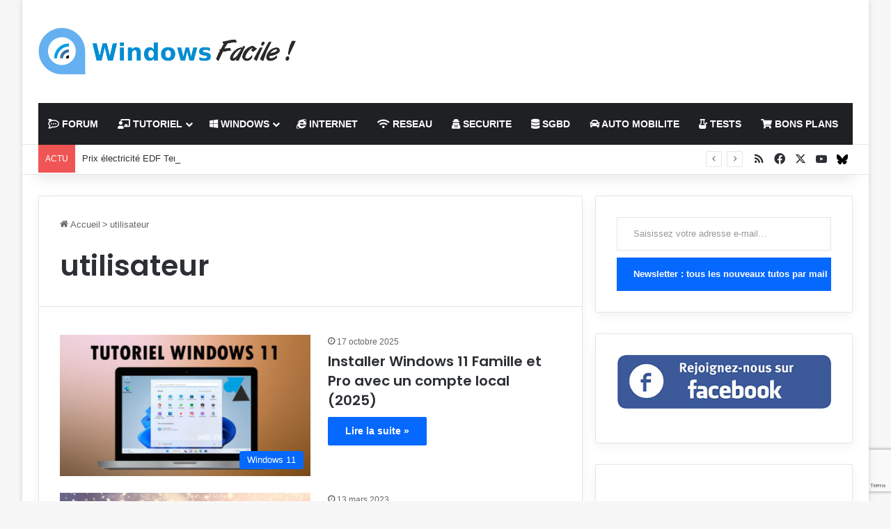

--- FILE ---
content_type: text/html; charset=utf-8
request_url: https://www.google.com/recaptcha/api2/anchor?ar=1&k=6LfcuoAUAAAAAL-6N0b9wzL7SGc3FrCFGkcGXQqY&co=aHR0cHM6Ly93aW5kb3dzOGZhY2lsZS5mcjo0NDM.&hl=en&v=PoyoqOPhxBO7pBk68S4YbpHZ&size=invisible&anchor-ms=20000&execute-ms=30000&cb=4ipshry42q6a
body_size: 48549
content:
<!DOCTYPE HTML><html dir="ltr" lang="en"><head><meta http-equiv="Content-Type" content="text/html; charset=UTF-8">
<meta http-equiv="X-UA-Compatible" content="IE=edge">
<title>reCAPTCHA</title>
<style type="text/css">
/* cyrillic-ext */
@font-face {
  font-family: 'Roboto';
  font-style: normal;
  font-weight: 400;
  font-stretch: 100%;
  src: url(//fonts.gstatic.com/s/roboto/v48/KFO7CnqEu92Fr1ME7kSn66aGLdTylUAMa3GUBHMdazTgWw.woff2) format('woff2');
  unicode-range: U+0460-052F, U+1C80-1C8A, U+20B4, U+2DE0-2DFF, U+A640-A69F, U+FE2E-FE2F;
}
/* cyrillic */
@font-face {
  font-family: 'Roboto';
  font-style: normal;
  font-weight: 400;
  font-stretch: 100%;
  src: url(//fonts.gstatic.com/s/roboto/v48/KFO7CnqEu92Fr1ME7kSn66aGLdTylUAMa3iUBHMdazTgWw.woff2) format('woff2');
  unicode-range: U+0301, U+0400-045F, U+0490-0491, U+04B0-04B1, U+2116;
}
/* greek-ext */
@font-face {
  font-family: 'Roboto';
  font-style: normal;
  font-weight: 400;
  font-stretch: 100%;
  src: url(//fonts.gstatic.com/s/roboto/v48/KFO7CnqEu92Fr1ME7kSn66aGLdTylUAMa3CUBHMdazTgWw.woff2) format('woff2');
  unicode-range: U+1F00-1FFF;
}
/* greek */
@font-face {
  font-family: 'Roboto';
  font-style: normal;
  font-weight: 400;
  font-stretch: 100%;
  src: url(//fonts.gstatic.com/s/roboto/v48/KFO7CnqEu92Fr1ME7kSn66aGLdTylUAMa3-UBHMdazTgWw.woff2) format('woff2');
  unicode-range: U+0370-0377, U+037A-037F, U+0384-038A, U+038C, U+038E-03A1, U+03A3-03FF;
}
/* math */
@font-face {
  font-family: 'Roboto';
  font-style: normal;
  font-weight: 400;
  font-stretch: 100%;
  src: url(//fonts.gstatic.com/s/roboto/v48/KFO7CnqEu92Fr1ME7kSn66aGLdTylUAMawCUBHMdazTgWw.woff2) format('woff2');
  unicode-range: U+0302-0303, U+0305, U+0307-0308, U+0310, U+0312, U+0315, U+031A, U+0326-0327, U+032C, U+032F-0330, U+0332-0333, U+0338, U+033A, U+0346, U+034D, U+0391-03A1, U+03A3-03A9, U+03B1-03C9, U+03D1, U+03D5-03D6, U+03F0-03F1, U+03F4-03F5, U+2016-2017, U+2034-2038, U+203C, U+2040, U+2043, U+2047, U+2050, U+2057, U+205F, U+2070-2071, U+2074-208E, U+2090-209C, U+20D0-20DC, U+20E1, U+20E5-20EF, U+2100-2112, U+2114-2115, U+2117-2121, U+2123-214F, U+2190, U+2192, U+2194-21AE, U+21B0-21E5, U+21F1-21F2, U+21F4-2211, U+2213-2214, U+2216-22FF, U+2308-230B, U+2310, U+2319, U+231C-2321, U+2336-237A, U+237C, U+2395, U+239B-23B7, U+23D0, U+23DC-23E1, U+2474-2475, U+25AF, U+25B3, U+25B7, U+25BD, U+25C1, U+25CA, U+25CC, U+25FB, U+266D-266F, U+27C0-27FF, U+2900-2AFF, U+2B0E-2B11, U+2B30-2B4C, U+2BFE, U+3030, U+FF5B, U+FF5D, U+1D400-1D7FF, U+1EE00-1EEFF;
}
/* symbols */
@font-face {
  font-family: 'Roboto';
  font-style: normal;
  font-weight: 400;
  font-stretch: 100%;
  src: url(//fonts.gstatic.com/s/roboto/v48/KFO7CnqEu92Fr1ME7kSn66aGLdTylUAMaxKUBHMdazTgWw.woff2) format('woff2');
  unicode-range: U+0001-000C, U+000E-001F, U+007F-009F, U+20DD-20E0, U+20E2-20E4, U+2150-218F, U+2190, U+2192, U+2194-2199, U+21AF, U+21E6-21F0, U+21F3, U+2218-2219, U+2299, U+22C4-22C6, U+2300-243F, U+2440-244A, U+2460-24FF, U+25A0-27BF, U+2800-28FF, U+2921-2922, U+2981, U+29BF, U+29EB, U+2B00-2BFF, U+4DC0-4DFF, U+FFF9-FFFB, U+10140-1018E, U+10190-1019C, U+101A0, U+101D0-101FD, U+102E0-102FB, U+10E60-10E7E, U+1D2C0-1D2D3, U+1D2E0-1D37F, U+1F000-1F0FF, U+1F100-1F1AD, U+1F1E6-1F1FF, U+1F30D-1F30F, U+1F315, U+1F31C, U+1F31E, U+1F320-1F32C, U+1F336, U+1F378, U+1F37D, U+1F382, U+1F393-1F39F, U+1F3A7-1F3A8, U+1F3AC-1F3AF, U+1F3C2, U+1F3C4-1F3C6, U+1F3CA-1F3CE, U+1F3D4-1F3E0, U+1F3ED, U+1F3F1-1F3F3, U+1F3F5-1F3F7, U+1F408, U+1F415, U+1F41F, U+1F426, U+1F43F, U+1F441-1F442, U+1F444, U+1F446-1F449, U+1F44C-1F44E, U+1F453, U+1F46A, U+1F47D, U+1F4A3, U+1F4B0, U+1F4B3, U+1F4B9, U+1F4BB, U+1F4BF, U+1F4C8-1F4CB, U+1F4D6, U+1F4DA, U+1F4DF, U+1F4E3-1F4E6, U+1F4EA-1F4ED, U+1F4F7, U+1F4F9-1F4FB, U+1F4FD-1F4FE, U+1F503, U+1F507-1F50B, U+1F50D, U+1F512-1F513, U+1F53E-1F54A, U+1F54F-1F5FA, U+1F610, U+1F650-1F67F, U+1F687, U+1F68D, U+1F691, U+1F694, U+1F698, U+1F6AD, U+1F6B2, U+1F6B9-1F6BA, U+1F6BC, U+1F6C6-1F6CF, U+1F6D3-1F6D7, U+1F6E0-1F6EA, U+1F6F0-1F6F3, U+1F6F7-1F6FC, U+1F700-1F7FF, U+1F800-1F80B, U+1F810-1F847, U+1F850-1F859, U+1F860-1F887, U+1F890-1F8AD, U+1F8B0-1F8BB, U+1F8C0-1F8C1, U+1F900-1F90B, U+1F93B, U+1F946, U+1F984, U+1F996, U+1F9E9, U+1FA00-1FA6F, U+1FA70-1FA7C, U+1FA80-1FA89, U+1FA8F-1FAC6, U+1FACE-1FADC, U+1FADF-1FAE9, U+1FAF0-1FAF8, U+1FB00-1FBFF;
}
/* vietnamese */
@font-face {
  font-family: 'Roboto';
  font-style: normal;
  font-weight: 400;
  font-stretch: 100%;
  src: url(//fonts.gstatic.com/s/roboto/v48/KFO7CnqEu92Fr1ME7kSn66aGLdTylUAMa3OUBHMdazTgWw.woff2) format('woff2');
  unicode-range: U+0102-0103, U+0110-0111, U+0128-0129, U+0168-0169, U+01A0-01A1, U+01AF-01B0, U+0300-0301, U+0303-0304, U+0308-0309, U+0323, U+0329, U+1EA0-1EF9, U+20AB;
}
/* latin-ext */
@font-face {
  font-family: 'Roboto';
  font-style: normal;
  font-weight: 400;
  font-stretch: 100%;
  src: url(//fonts.gstatic.com/s/roboto/v48/KFO7CnqEu92Fr1ME7kSn66aGLdTylUAMa3KUBHMdazTgWw.woff2) format('woff2');
  unicode-range: U+0100-02BA, U+02BD-02C5, U+02C7-02CC, U+02CE-02D7, U+02DD-02FF, U+0304, U+0308, U+0329, U+1D00-1DBF, U+1E00-1E9F, U+1EF2-1EFF, U+2020, U+20A0-20AB, U+20AD-20C0, U+2113, U+2C60-2C7F, U+A720-A7FF;
}
/* latin */
@font-face {
  font-family: 'Roboto';
  font-style: normal;
  font-weight: 400;
  font-stretch: 100%;
  src: url(//fonts.gstatic.com/s/roboto/v48/KFO7CnqEu92Fr1ME7kSn66aGLdTylUAMa3yUBHMdazQ.woff2) format('woff2');
  unicode-range: U+0000-00FF, U+0131, U+0152-0153, U+02BB-02BC, U+02C6, U+02DA, U+02DC, U+0304, U+0308, U+0329, U+2000-206F, U+20AC, U+2122, U+2191, U+2193, U+2212, U+2215, U+FEFF, U+FFFD;
}
/* cyrillic-ext */
@font-face {
  font-family: 'Roboto';
  font-style: normal;
  font-weight: 500;
  font-stretch: 100%;
  src: url(//fonts.gstatic.com/s/roboto/v48/KFO7CnqEu92Fr1ME7kSn66aGLdTylUAMa3GUBHMdazTgWw.woff2) format('woff2');
  unicode-range: U+0460-052F, U+1C80-1C8A, U+20B4, U+2DE0-2DFF, U+A640-A69F, U+FE2E-FE2F;
}
/* cyrillic */
@font-face {
  font-family: 'Roboto';
  font-style: normal;
  font-weight: 500;
  font-stretch: 100%;
  src: url(//fonts.gstatic.com/s/roboto/v48/KFO7CnqEu92Fr1ME7kSn66aGLdTylUAMa3iUBHMdazTgWw.woff2) format('woff2');
  unicode-range: U+0301, U+0400-045F, U+0490-0491, U+04B0-04B1, U+2116;
}
/* greek-ext */
@font-face {
  font-family: 'Roboto';
  font-style: normal;
  font-weight: 500;
  font-stretch: 100%;
  src: url(//fonts.gstatic.com/s/roboto/v48/KFO7CnqEu92Fr1ME7kSn66aGLdTylUAMa3CUBHMdazTgWw.woff2) format('woff2');
  unicode-range: U+1F00-1FFF;
}
/* greek */
@font-face {
  font-family: 'Roboto';
  font-style: normal;
  font-weight: 500;
  font-stretch: 100%;
  src: url(//fonts.gstatic.com/s/roboto/v48/KFO7CnqEu92Fr1ME7kSn66aGLdTylUAMa3-UBHMdazTgWw.woff2) format('woff2');
  unicode-range: U+0370-0377, U+037A-037F, U+0384-038A, U+038C, U+038E-03A1, U+03A3-03FF;
}
/* math */
@font-face {
  font-family: 'Roboto';
  font-style: normal;
  font-weight: 500;
  font-stretch: 100%;
  src: url(//fonts.gstatic.com/s/roboto/v48/KFO7CnqEu92Fr1ME7kSn66aGLdTylUAMawCUBHMdazTgWw.woff2) format('woff2');
  unicode-range: U+0302-0303, U+0305, U+0307-0308, U+0310, U+0312, U+0315, U+031A, U+0326-0327, U+032C, U+032F-0330, U+0332-0333, U+0338, U+033A, U+0346, U+034D, U+0391-03A1, U+03A3-03A9, U+03B1-03C9, U+03D1, U+03D5-03D6, U+03F0-03F1, U+03F4-03F5, U+2016-2017, U+2034-2038, U+203C, U+2040, U+2043, U+2047, U+2050, U+2057, U+205F, U+2070-2071, U+2074-208E, U+2090-209C, U+20D0-20DC, U+20E1, U+20E5-20EF, U+2100-2112, U+2114-2115, U+2117-2121, U+2123-214F, U+2190, U+2192, U+2194-21AE, U+21B0-21E5, U+21F1-21F2, U+21F4-2211, U+2213-2214, U+2216-22FF, U+2308-230B, U+2310, U+2319, U+231C-2321, U+2336-237A, U+237C, U+2395, U+239B-23B7, U+23D0, U+23DC-23E1, U+2474-2475, U+25AF, U+25B3, U+25B7, U+25BD, U+25C1, U+25CA, U+25CC, U+25FB, U+266D-266F, U+27C0-27FF, U+2900-2AFF, U+2B0E-2B11, U+2B30-2B4C, U+2BFE, U+3030, U+FF5B, U+FF5D, U+1D400-1D7FF, U+1EE00-1EEFF;
}
/* symbols */
@font-face {
  font-family: 'Roboto';
  font-style: normal;
  font-weight: 500;
  font-stretch: 100%;
  src: url(//fonts.gstatic.com/s/roboto/v48/KFO7CnqEu92Fr1ME7kSn66aGLdTylUAMaxKUBHMdazTgWw.woff2) format('woff2');
  unicode-range: U+0001-000C, U+000E-001F, U+007F-009F, U+20DD-20E0, U+20E2-20E4, U+2150-218F, U+2190, U+2192, U+2194-2199, U+21AF, U+21E6-21F0, U+21F3, U+2218-2219, U+2299, U+22C4-22C6, U+2300-243F, U+2440-244A, U+2460-24FF, U+25A0-27BF, U+2800-28FF, U+2921-2922, U+2981, U+29BF, U+29EB, U+2B00-2BFF, U+4DC0-4DFF, U+FFF9-FFFB, U+10140-1018E, U+10190-1019C, U+101A0, U+101D0-101FD, U+102E0-102FB, U+10E60-10E7E, U+1D2C0-1D2D3, U+1D2E0-1D37F, U+1F000-1F0FF, U+1F100-1F1AD, U+1F1E6-1F1FF, U+1F30D-1F30F, U+1F315, U+1F31C, U+1F31E, U+1F320-1F32C, U+1F336, U+1F378, U+1F37D, U+1F382, U+1F393-1F39F, U+1F3A7-1F3A8, U+1F3AC-1F3AF, U+1F3C2, U+1F3C4-1F3C6, U+1F3CA-1F3CE, U+1F3D4-1F3E0, U+1F3ED, U+1F3F1-1F3F3, U+1F3F5-1F3F7, U+1F408, U+1F415, U+1F41F, U+1F426, U+1F43F, U+1F441-1F442, U+1F444, U+1F446-1F449, U+1F44C-1F44E, U+1F453, U+1F46A, U+1F47D, U+1F4A3, U+1F4B0, U+1F4B3, U+1F4B9, U+1F4BB, U+1F4BF, U+1F4C8-1F4CB, U+1F4D6, U+1F4DA, U+1F4DF, U+1F4E3-1F4E6, U+1F4EA-1F4ED, U+1F4F7, U+1F4F9-1F4FB, U+1F4FD-1F4FE, U+1F503, U+1F507-1F50B, U+1F50D, U+1F512-1F513, U+1F53E-1F54A, U+1F54F-1F5FA, U+1F610, U+1F650-1F67F, U+1F687, U+1F68D, U+1F691, U+1F694, U+1F698, U+1F6AD, U+1F6B2, U+1F6B9-1F6BA, U+1F6BC, U+1F6C6-1F6CF, U+1F6D3-1F6D7, U+1F6E0-1F6EA, U+1F6F0-1F6F3, U+1F6F7-1F6FC, U+1F700-1F7FF, U+1F800-1F80B, U+1F810-1F847, U+1F850-1F859, U+1F860-1F887, U+1F890-1F8AD, U+1F8B0-1F8BB, U+1F8C0-1F8C1, U+1F900-1F90B, U+1F93B, U+1F946, U+1F984, U+1F996, U+1F9E9, U+1FA00-1FA6F, U+1FA70-1FA7C, U+1FA80-1FA89, U+1FA8F-1FAC6, U+1FACE-1FADC, U+1FADF-1FAE9, U+1FAF0-1FAF8, U+1FB00-1FBFF;
}
/* vietnamese */
@font-face {
  font-family: 'Roboto';
  font-style: normal;
  font-weight: 500;
  font-stretch: 100%;
  src: url(//fonts.gstatic.com/s/roboto/v48/KFO7CnqEu92Fr1ME7kSn66aGLdTylUAMa3OUBHMdazTgWw.woff2) format('woff2');
  unicode-range: U+0102-0103, U+0110-0111, U+0128-0129, U+0168-0169, U+01A0-01A1, U+01AF-01B0, U+0300-0301, U+0303-0304, U+0308-0309, U+0323, U+0329, U+1EA0-1EF9, U+20AB;
}
/* latin-ext */
@font-face {
  font-family: 'Roboto';
  font-style: normal;
  font-weight: 500;
  font-stretch: 100%;
  src: url(//fonts.gstatic.com/s/roboto/v48/KFO7CnqEu92Fr1ME7kSn66aGLdTylUAMa3KUBHMdazTgWw.woff2) format('woff2');
  unicode-range: U+0100-02BA, U+02BD-02C5, U+02C7-02CC, U+02CE-02D7, U+02DD-02FF, U+0304, U+0308, U+0329, U+1D00-1DBF, U+1E00-1E9F, U+1EF2-1EFF, U+2020, U+20A0-20AB, U+20AD-20C0, U+2113, U+2C60-2C7F, U+A720-A7FF;
}
/* latin */
@font-face {
  font-family: 'Roboto';
  font-style: normal;
  font-weight: 500;
  font-stretch: 100%;
  src: url(//fonts.gstatic.com/s/roboto/v48/KFO7CnqEu92Fr1ME7kSn66aGLdTylUAMa3yUBHMdazQ.woff2) format('woff2');
  unicode-range: U+0000-00FF, U+0131, U+0152-0153, U+02BB-02BC, U+02C6, U+02DA, U+02DC, U+0304, U+0308, U+0329, U+2000-206F, U+20AC, U+2122, U+2191, U+2193, U+2212, U+2215, U+FEFF, U+FFFD;
}
/* cyrillic-ext */
@font-face {
  font-family: 'Roboto';
  font-style: normal;
  font-weight: 900;
  font-stretch: 100%;
  src: url(//fonts.gstatic.com/s/roboto/v48/KFO7CnqEu92Fr1ME7kSn66aGLdTylUAMa3GUBHMdazTgWw.woff2) format('woff2');
  unicode-range: U+0460-052F, U+1C80-1C8A, U+20B4, U+2DE0-2DFF, U+A640-A69F, U+FE2E-FE2F;
}
/* cyrillic */
@font-face {
  font-family: 'Roboto';
  font-style: normal;
  font-weight: 900;
  font-stretch: 100%;
  src: url(//fonts.gstatic.com/s/roboto/v48/KFO7CnqEu92Fr1ME7kSn66aGLdTylUAMa3iUBHMdazTgWw.woff2) format('woff2');
  unicode-range: U+0301, U+0400-045F, U+0490-0491, U+04B0-04B1, U+2116;
}
/* greek-ext */
@font-face {
  font-family: 'Roboto';
  font-style: normal;
  font-weight: 900;
  font-stretch: 100%;
  src: url(//fonts.gstatic.com/s/roboto/v48/KFO7CnqEu92Fr1ME7kSn66aGLdTylUAMa3CUBHMdazTgWw.woff2) format('woff2');
  unicode-range: U+1F00-1FFF;
}
/* greek */
@font-face {
  font-family: 'Roboto';
  font-style: normal;
  font-weight: 900;
  font-stretch: 100%;
  src: url(//fonts.gstatic.com/s/roboto/v48/KFO7CnqEu92Fr1ME7kSn66aGLdTylUAMa3-UBHMdazTgWw.woff2) format('woff2');
  unicode-range: U+0370-0377, U+037A-037F, U+0384-038A, U+038C, U+038E-03A1, U+03A3-03FF;
}
/* math */
@font-face {
  font-family: 'Roboto';
  font-style: normal;
  font-weight: 900;
  font-stretch: 100%;
  src: url(//fonts.gstatic.com/s/roboto/v48/KFO7CnqEu92Fr1ME7kSn66aGLdTylUAMawCUBHMdazTgWw.woff2) format('woff2');
  unicode-range: U+0302-0303, U+0305, U+0307-0308, U+0310, U+0312, U+0315, U+031A, U+0326-0327, U+032C, U+032F-0330, U+0332-0333, U+0338, U+033A, U+0346, U+034D, U+0391-03A1, U+03A3-03A9, U+03B1-03C9, U+03D1, U+03D5-03D6, U+03F0-03F1, U+03F4-03F5, U+2016-2017, U+2034-2038, U+203C, U+2040, U+2043, U+2047, U+2050, U+2057, U+205F, U+2070-2071, U+2074-208E, U+2090-209C, U+20D0-20DC, U+20E1, U+20E5-20EF, U+2100-2112, U+2114-2115, U+2117-2121, U+2123-214F, U+2190, U+2192, U+2194-21AE, U+21B0-21E5, U+21F1-21F2, U+21F4-2211, U+2213-2214, U+2216-22FF, U+2308-230B, U+2310, U+2319, U+231C-2321, U+2336-237A, U+237C, U+2395, U+239B-23B7, U+23D0, U+23DC-23E1, U+2474-2475, U+25AF, U+25B3, U+25B7, U+25BD, U+25C1, U+25CA, U+25CC, U+25FB, U+266D-266F, U+27C0-27FF, U+2900-2AFF, U+2B0E-2B11, U+2B30-2B4C, U+2BFE, U+3030, U+FF5B, U+FF5D, U+1D400-1D7FF, U+1EE00-1EEFF;
}
/* symbols */
@font-face {
  font-family: 'Roboto';
  font-style: normal;
  font-weight: 900;
  font-stretch: 100%;
  src: url(//fonts.gstatic.com/s/roboto/v48/KFO7CnqEu92Fr1ME7kSn66aGLdTylUAMaxKUBHMdazTgWw.woff2) format('woff2');
  unicode-range: U+0001-000C, U+000E-001F, U+007F-009F, U+20DD-20E0, U+20E2-20E4, U+2150-218F, U+2190, U+2192, U+2194-2199, U+21AF, U+21E6-21F0, U+21F3, U+2218-2219, U+2299, U+22C4-22C6, U+2300-243F, U+2440-244A, U+2460-24FF, U+25A0-27BF, U+2800-28FF, U+2921-2922, U+2981, U+29BF, U+29EB, U+2B00-2BFF, U+4DC0-4DFF, U+FFF9-FFFB, U+10140-1018E, U+10190-1019C, U+101A0, U+101D0-101FD, U+102E0-102FB, U+10E60-10E7E, U+1D2C0-1D2D3, U+1D2E0-1D37F, U+1F000-1F0FF, U+1F100-1F1AD, U+1F1E6-1F1FF, U+1F30D-1F30F, U+1F315, U+1F31C, U+1F31E, U+1F320-1F32C, U+1F336, U+1F378, U+1F37D, U+1F382, U+1F393-1F39F, U+1F3A7-1F3A8, U+1F3AC-1F3AF, U+1F3C2, U+1F3C4-1F3C6, U+1F3CA-1F3CE, U+1F3D4-1F3E0, U+1F3ED, U+1F3F1-1F3F3, U+1F3F5-1F3F7, U+1F408, U+1F415, U+1F41F, U+1F426, U+1F43F, U+1F441-1F442, U+1F444, U+1F446-1F449, U+1F44C-1F44E, U+1F453, U+1F46A, U+1F47D, U+1F4A3, U+1F4B0, U+1F4B3, U+1F4B9, U+1F4BB, U+1F4BF, U+1F4C8-1F4CB, U+1F4D6, U+1F4DA, U+1F4DF, U+1F4E3-1F4E6, U+1F4EA-1F4ED, U+1F4F7, U+1F4F9-1F4FB, U+1F4FD-1F4FE, U+1F503, U+1F507-1F50B, U+1F50D, U+1F512-1F513, U+1F53E-1F54A, U+1F54F-1F5FA, U+1F610, U+1F650-1F67F, U+1F687, U+1F68D, U+1F691, U+1F694, U+1F698, U+1F6AD, U+1F6B2, U+1F6B9-1F6BA, U+1F6BC, U+1F6C6-1F6CF, U+1F6D3-1F6D7, U+1F6E0-1F6EA, U+1F6F0-1F6F3, U+1F6F7-1F6FC, U+1F700-1F7FF, U+1F800-1F80B, U+1F810-1F847, U+1F850-1F859, U+1F860-1F887, U+1F890-1F8AD, U+1F8B0-1F8BB, U+1F8C0-1F8C1, U+1F900-1F90B, U+1F93B, U+1F946, U+1F984, U+1F996, U+1F9E9, U+1FA00-1FA6F, U+1FA70-1FA7C, U+1FA80-1FA89, U+1FA8F-1FAC6, U+1FACE-1FADC, U+1FADF-1FAE9, U+1FAF0-1FAF8, U+1FB00-1FBFF;
}
/* vietnamese */
@font-face {
  font-family: 'Roboto';
  font-style: normal;
  font-weight: 900;
  font-stretch: 100%;
  src: url(//fonts.gstatic.com/s/roboto/v48/KFO7CnqEu92Fr1ME7kSn66aGLdTylUAMa3OUBHMdazTgWw.woff2) format('woff2');
  unicode-range: U+0102-0103, U+0110-0111, U+0128-0129, U+0168-0169, U+01A0-01A1, U+01AF-01B0, U+0300-0301, U+0303-0304, U+0308-0309, U+0323, U+0329, U+1EA0-1EF9, U+20AB;
}
/* latin-ext */
@font-face {
  font-family: 'Roboto';
  font-style: normal;
  font-weight: 900;
  font-stretch: 100%;
  src: url(//fonts.gstatic.com/s/roboto/v48/KFO7CnqEu92Fr1ME7kSn66aGLdTylUAMa3KUBHMdazTgWw.woff2) format('woff2');
  unicode-range: U+0100-02BA, U+02BD-02C5, U+02C7-02CC, U+02CE-02D7, U+02DD-02FF, U+0304, U+0308, U+0329, U+1D00-1DBF, U+1E00-1E9F, U+1EF2-1EFF, U+2020, U+20A0-20AB, U+20AD-20C0, U+2113, U+2C60-2C7F, U+A720-A7FF;
}
/* latin */
@font-face {
  font-family: 'Roboto';
  font-style: normal;
  font-weight: 900;
  font-stretch: 100%;
  src: url(//fonts.gstatic.com/s/roboto/v48/KFO7CnqEu92Fr1ME7kSn66aGLdTylUAMa3yUBHMdazQ.woff2) format('woff2');
  unicode-range: U+0000-00FF, U+0131, U+0152-0153, U+02BB-02BC, U+02C6, U+02DA, U+02DC, U+0304, U+0308, U+0329, U+2000-206F, U+20AC, U+2122, U+2191, U+2193, U+2212, U+2215, U+FEFF, U+FFFD;
}

</style>
<link rel="stylesheet" type="text/css" href="https://www.gstatic.com/recaptcha/releases/PoyoqOPhxBO7pBk68S4YbpHZ/styles__ltr.css">
<script nonce="hQj1BJ8V_lAIatD0eBaHRw" type="text/javascript">window['__recaptcha_api'] = 'https://www.google.com/recaptcha/api2/';</script>
<script type="text/javascript" src="https://www.gstatic.com/recaptcha/releases/PoyoqOPhxBO7pBk68S4YbpHZ/recaptcha__en.js" nonce="hQj1BJ8V_lAIatD0eBaHRw">
      
    </script></head>
<body><div id="rc-anchor-alert" class="rc-anchor-alert"></div>
<input type="hidden" id="recaptcha-token" value="[base64]">
<script type="text/javascript" nonce="hQj1BJ8V_lAIatD0eBaHRw">
      recaptcha.anchor.Main.init("[\x22ainput\x22,[\x22bgdata\x22,\x22\x22,\[base64]/[base64]/MjU1Ong/[base64]/[base64]/[base64]/[base64]/[base64]/[base64]/[base64]/[base64]/[base64]/[base64]/[base64]/[base64]/[base64]/[base64]/[base64]\\u003d\x22,\[base64]\\u003d\x22,\x22wrvDoMK0woDDvFfCjS9Vey3CpcOlXjw9woBLwo9Sw4zDjRdTGMK9VnQ/d0PCqMKGworDrGVowqsyI3cYHjRew5tMBg8Cw6hYw4w+ZxJ5wqXDgsKsw43ClsKHwoVgBsOwwqvCq8KJLhPDvmPCmMOEOMOwZMOFw5PDocK4Vjhncl/Ct0Q+HMOdZ8KCZ2s3TGUhwp5swqvCt8KGfTYKEcKFwqTDt8OUNsO0wqnDuMKTFH3DiFl0w64aH15Jw4Zuw7LDgcKzEcK2bR03ZcK5wroEa2V9RWzDr8O8w5Eew4TDpBjDjzEibXd0wpZYwqDDi8OEwpk9wq/CoQrCoMOeAsO7w7rDs8OYQBvDghvDvMOkwogBcgMqw4I+wq5+w6XCj3bDihU3KcOgXT5ewpjCuy/CkMOjO8K5AsO/MMKiw5vCusKAw6BpMSdvw4PDjcO+w7fDn8Kuw7owbMKbfcOBw79EwqnDgXHCjsKdw5/CjlbDrk13DBnDqcKcw7cnw5bDjUrCjMOJd8KzL8Kmw6jDi8OZw4B1wrnChirCuMKFw67CkGDCp8OMNsOsJsO8chjCp8KqdMK8NXxIwqN4w7vDgF3DtsOIw7BAwp4IQX1Jw4vDusO4w5vDqsOpwpHDmsK/w7I1wrxLIcKAQcOhw63CvMKIw7vDisKEwrkdw6DDjQ9qeWEWZMO2w7cTw7TCrHzDmhTDu8OSwrXDuQrCqsO5wotIw4rDo3/DtDMxw75NEMKHW8KFcW7DqsK+wrchD8KVXy0gcsKVwrFGw4vCmWrDrcO8w70eKk4tw4ooVWJww7JLcsOBMnPDj8KlU3LCkMKoFcKvMBTCkB/[base64]/TcOFw6jDl2MMUsKfw57CuVPDlMOew45xWlFbwrPDoEvCrMODw4YmwpTDtcK2wr3DkEhhVXbCksKzAsKawpbCj8Kxwrs4w7PCq8KuP1bDjsKzdjrCs8KNegvCvx3CjcO7VSjCvx/DucKQw41DBcO3TsK8L8K2DRLDvMOKR8OZCsO1ScKywpnDlcKtYy9vw4vCnsOEF0bCkMO8BcKqGcOlwqhqwrlxb8KCw4XDgcOwbsO/RXTCtW/Cg8OAwoogwoBaw7pbw7jCnnXDmVPCrwHCtT7DpsObfcOGwqfCjcODwovDtsOZw5zDt0oIBcOoSUHCoSZzw6LCtX1nw5BKBnzCpT/[base64]/asOiw5dGcMKtXEbCpBfDkcKUwoc8ZQ/CjxbDk8K0WMOPbsO8PsOIw4ECW8K1aRwQbRHDhlzDgsKdw6t2OknDgD91bwZsZR4pDcOWwpLDoMOceMORZ3IrH2vCo8OGasOyOsOewqYtSsOZwpFPMMKMwr00EysBLEYfcnIHE8OwbWHCh3fCmT04w5pzwrTCpsOIPmIdw4FOTsKRwr/CtcKzwqjCrsKAwq7CjsOzCMOzw7otwo3ColvDg8KCYsOSQ8OLCgfDv2ESw6QOVsOTwq/DqmlwwqEUbMKDCFzDl8O6w4Zrwo3CiWsYw4bChVNzw4zDkWESwoMBwrpFCEvDkcO7f8OnwpMLwrXCvsKzw4rCnWrDgsKGVcKCw67DgsKHWcOjw7TCsmnDgMOAJlrDoSEHe8O+woHCpMKgMjdww6pbwrJ2GXoCc8OBwoPDgsK4wrzCrQrCnMO/w5NTEg3Cs8Opd8KDwpnChyURwqHCksO7woUyNMOfwopWUsKKNSHCrMOLIx7DsUnClS/[base64]/[base64]/cwnDtMKsbsOGw6jDmEpgwqsCw47DnsK7TkQpwq7DhwMiw7DDq27Cr04JSWjCoMKiw6zClx9Kw4vCh8K9d2J7w7XCtjQVwo7Dok4aw5zDhMKrL8Kzwpduw5cfAsO+YU/Cr8K7f8OeTBTDk0VJN1R/GVDDuEo9PVjDsMKeKBYFwoVawqkBXEhpRMK2wpbCukXDgsOPSjDDvMKKIExLwowXwq03DcKqfcKiwr8Pw5XDqsOow7Isw7tMwpcyMxrDgUrCu8KxHEdcw5TCjhjDmMKuwrI6BsO0w6DCkVIAfMKbAVbCnsOfUMOLw4csw7xRw6dYw5xAHcOiTy05wohkw5/ClsOOV3sQw5PCpUxcG8Oiw7nCqsOEwq0QX03DmcKab8OcNQXDpBLDuVbCscKRMzXDnzvCt2vDlMKrwovCt20ZClIQIilUcsK7O8K7woXCtjjDnEslwpvCjHEYLwbDjATDnMOUwqrCsUAlVsOdwpokw4NVwoLDrsOYw7YVXcOWBSk2wrlPw5/CkMKKSCgKCCYYw5t1wogpwqXCvUzCg8KTwokvBMK4wqfChFbDljPDnMKOZjTDkAchIx/DncOYYQ4leyvDtMOeEjU6TcOxw5ZRGsOYw57ClhTDs21Sw6NaH21iw5Q/dn3Cq1bCmTbDvMOpw5fCmAsVNUPCi0RuwpXCl8K6bz1xRRXCtyVSeMKewqzCqXzChQDCicOywpDDuGvCml/CusONwoHDu8KvSMO9wqJTDmoZbXTCiUTCmHdcw5fDv8OPaww0NMO4wojCpG3CqTcowpDDgmhjXMK2L3zCnSXCvMK2D8O+eATDrcO/[base64]/DsWnDnsKTwrXDgsOeaMOOwoHDunxpEsKQw7nDmcOcY8KTw4PDsMO1OcK1w6pYw4Z6MQVGRMKMRcO1w4Eowodlwrk9VkVXe1LCnw/CpsKjw44QwrNQwrnDrXkbDH7CjnoFOcOXU3NwWMKOGcObwqbCl8OFw7zDnnUAVcOKwoLDgcK8eBfCixMgwqPCqMO6N8KLcE4Aw5HDvAdhUiYPwqskwqUebcOeVsKJRRjDksK5I3XDocOEXUDDpcOuSRQOCWopdMKmw4c/AUotwpIlOl3CklpzdwJdUmY0VjjDscO9wrzChMOzQcOGBXLCs2HDl8KlAsKew4bDpBBcIA94w7LDhMOBCTrDtsKdwr1iUcOvw5IZwoXCiQnClMOieQtSNSsAQMKXTCRSw5DCjD/CsnbCgk3CocKyw5rDoyhVXTQ+wq7DlURywopiw5kIM8OQfizDkcKwcsOCwrV0b8OSw6fChsKNYz/CksKkw4dQw6DCpcOBTwd2PcK+wpTDlMK6wrUlMkxCGitHwq/Cs8KJwojDksKccsOSEsOew57DqcO5U3dtwplJw5JSWXV/w5vCumHCvhVKKsOmwpsQYVJxwonDo8KvGEbCqmASemBORsKMP8OTwofDpsKxwrdACcOUwo/[base64]/Cg8Osw4Q8I1ktFsKQHlUwOXoQwoHDlDHDqRxKaC0zw4zCh2Zgw73CkEdxw6rDhzzDmsKMPsKmJVAIwoDCusKNwqLDk8Orw4TDs8OfwonDnsKPwpHDj0jDjU0+w6VEwq/DpFrDicKZBXAJQQgow7oUAXh/woYeIMO3PkZyUzLCr8K0w4zDm8KcwoFGw6YlwoJRLk7DoSXCqcKDTmFnwpROAsOOTsKZwoQBQsKdwq4/w5d/[base64]/[base64]/DucKzw7l2w7jCv8OnLsOPwqLCmWE5wpHCucOzw6tNYhEvwqTDhMK9XyhdRy7DvMKdwo/[base64]/LH3Cv29nY8K+J27DvcOXS8OFwoZReMKhw4/DhWEHw7EgwqFSTsKEYAjClMOiCsK4wqzDssOPwq4DTXnDmn3DjCgBwpsNw6bCk8KbZFjDmMOmME3DrcO0RcKjQRrCkANFw45LwrPCuw8uCMOmOxgswpAIa8KYwqDDj0LCkB/DkyDCncOHwoTDocKcH8O1IEQOw7hie1BLa8OkfH/CvMKBLsKDwpMEPwXDlzgDZ37DncOIw4o7TMKfaSFVw6MAwoUIwohKwqTClGrCkcK0IDUQbcOdXMOcYsKUIWZHwqDDuWITw4siaBbCk8OtwqNjBm5xw7F7wrPCrsO1G8KuHgluZHrCk8KAUsOebcOZQ3ALA27DrMK6VMKzw6vDkTXDklhfd1HDlTwUPF8ww4/CjBzDigPCsWLCvsO+w5HDtMK7GsK6AcOzwpdmb25YZsKEworDvMKWYMO4cEt+LcOCw65Uw7LDqDxtwqTDrsOIwpgxwq86w7PCry7Dj0bDth/CpsKda8KgbDh2wrPDtn7DqTcqU0XCgzvCpMOjwr/DtcO8eWFEwqDDr8Kyc2PCjsOiw7t3w5JWP8KJCsOVOcKGwrhRZ8OYw4pxw4PDrBtJABB0EMO9w6deM8Oyb2ggE3AeSMKHQ8OWwoM7w40GwqNbf8O8HMKqYsO0CHLDvQAaw45aw6nCmsKoZSwRaMKvwqYZK3vDlG7CvXzDuycfGi7CqjwHW8KmL8KUTU/CuMKYwo/Ch3fDgsOtw7RXbh95wqRdw7bCj3Nvw4nDukRaVGfDjsOeJGcbw7YFwqogw4rCvQ5aw7XDvMO6ByYZDD19w4AGwrHDmSUqb8OUfiMlw43CgsOPe8O/[base64]/[base64]/Dg8KdOcOpw7/CuwDCtCHDlDw8wrMII8OMwq3DuMKqw47DtwPCqSEgGsKZdhpcw4HDssK/f8Kfw7B3w75Lwr/DvFDDmMO0DMO8V1JOwodNw6dZSlcywq5xw57CtgQrw7V6X8OVwoHDr8OJwp5NTcOiSUphwrc2V8O8w6bDpSzDlmsECSdUw6ctwo/Cu8O4w63CtsKswqfDiMKzKsK2wqTDvn4NYcKzT8KnwopLw4bDusOqf0bDrcKzFwHCusKhdMOoESxxwrrCi0TDhFLDh8K1w5vDicKiVCN5fcOkw4JhGmklwrTCtDMBP8OJw5nChMOoM3PDhwo/bxPClCHDvMKHwoTDrDPCisKvw7jCgjXCgjLDsGssQ8OmNn4lW2HDrThGU30awqnCl8OmEntIRjzDqMOkwqYsHwA1dCHCjMO7wq3DqcKzw5rCgATDnsOBw4XCmXgmwpzDk8OCwrjCssOKfjnDhMOewqJ1w7ogwrjChMKmw71tw48vOTlVB8OcBATDhB/Cq8OGeMONM8KPw7TDlMK8I8Oww6FJC8OuHl3Cizkpw6YhRsOAcsKEdGE1w40mFsKkGUXDtMKrKknDrMKtLsOXbUDCugNuBC/CsyDChkMbNcOIUDpjw7/[base64]/DsgfDsA0FIz4YJ0jDi1weKyAQw4VkU8ONcVEKYULDrE14wqRkXMOkbsO5UW1XRMODwp/Ci2tudsOITcObd8OXw5Y3w7kLw7nCgn4CwrxkwojDpz/CicOkM1XDsC0ew4DCnsO5w5Bnw6pmw6VKSsK/[base64]/wqTDsDw0Gg3Ct8Kow5cSOW9ND0XCpQLCtGxYwpRQw6XDn2EBwrzCqXfDlnfCkMKwRCPDu0vCmRQjKg7CrMK3U31Lw6PConXDhRvDiGJnw4PCiMKAwq7Dhitcw6o0bsOHKcOuw6zCicOrUcKgaMOJwpXDscKGIcOhB8OkBsO3wqPCqMORw4UAwq/CqTkVw4xLwpI7w6Itwr7DkDbDl0LDlMOkwrDDh3gewq3DpsOcIG9mwrvDgGrCjwzDgmXDszFdwr0Gw7kpw5AhDg5sGGJUC8OcPcKMwqsmw4bDsFJcDys6woTClsOiEMKEaxQpw7vDuMOCwoXChcKuwpk6wr/DoMK2BMOnw67ChsKkNQQsw53Dl3XCiCzDvlbCpxHDqUbCh35YfUExw5NfwpjDkhFswq/CmcKrwpzDjcK+w6QEw6sjR8OXwr5cdG10w5shH8O1wos/w508ASMAw4A5JlbChMK8ZARYwrrCoxzDksOGw5LDu8Kxwp/CmMKrG8KXBsKOwr8AdRFNAX/CocKbE8KIWcK5LcOzwqnDgEbCrB3DomhSVHx6M8K2eg/DsDzDuF/ChMOoDcO4c8ORw60wCEvDgMKkw67Dn8KsPcK7wrZ4w4DDvlbCnQcBLlB8w6vDqsOTw6/DmcKgwpJiwoRdA8KYRV/DocKTwrktw7fCgjXCj2INw5zCgm9jZ8O6w5zCrFlBwrsUOMKxw7d/[base64]/Cu8OKwpnCtMOfV8KJLyTDjBhzwqDCo8OQwqLDj8KvHATCj1gyw4/ChMKYw75VdBTCthcAw5NQwoDDq3hFOcOfTgzCqcKmwoZibSJwcMKxwo8Lw5HCgsKPwrchwrzDuissw6FbNsOqesODwpVAw6PDsMKBwobColFMOlDDn3ppFsOuw6bDoHkBF8OlMcKQwp3CgUN6MxnDlMKVDz/CpxAtKMKGw63DoMKFYW3Cp2fDm8KMEMOxH0rDvcOHPMODwr3CoQFuwp/DvsO0ZMKUOcOqwqvCvSRKcyPDlB/[base64]/DkRnDu1YdZgI5ecOxwqAJF8Oswq/CqMK+w6oScwVxwrnDpynCgMKWQHtUWn7CtjrCkDNjWQ9Tw7HDvzZFWMKjG8K6ODzDkMOww5rDv0rDsMKfPRXDjMKuwqtMw4g8WTxqeiHDmMOfNcOyKjpfJsKgwrhvwo/DkBTDrWE7wqjClMOZLsOzMUnCkyRiw70GwpHCmMKBTWfClnp4AcOMwq7Ds8OrHcOww6vClW7DrBA2QsKLailpdsK4SMKQwpUow6orwqPCvMKmw4HClG4Qw6fCnVV5QcOYwqE0J8O/O0wDSMOUw7jDq8K1w53CpVbCmMKvwq/DlXXDiXHDoDjDv8KpIGHDhS/CoSXCrQR9w6grwq0sw6DCix8ZwpDDonN3wqrCpiTDiXDDhwLDvsKnwp8uw4DDksOUHxLCrmTDvRZFDyXDkMOfwrPDosOxGMKZw6w6wpjDmGImw5/CvllsYcKJw5zCt8KdGMKGwr4KwofDtsODVcKawr/CgA7CmMO3HXlfFy1Ww4LDrzHCl8Kzwphcw4XClcOlwp/CtMK1w5cNBiMywrhYwrw3KCcEXcKCc1jCkBNMCcO/wpw1wrddwqPCo1vCu8O4CALDrMKzwoA7w5UmXsOnwofCnnh2E8KzwpBcKFvCpxRQw6/CoiDCisKnBMKPFsKmN8OOw44SwonCo8OyBMOswo7CrsOnT3gRwrI2wrzDocO1FsOzwq9dwrXChsKWwoUif1PCsMKlYcOvPsO2N2tdwr8oVyg+w6nChMKfw706XcKAB8KJGcKnwr3CpHLCuWAgw4fDuMKowozDkx/CojQFw7UpG3/ClwEpG8O5w7gPwrjDt8KwPQAyNcKXE8K3wrjCg8Kcwo3DscOldAHDkMOJTMKWw6rDr03Cm8KuHUxHwoATwrTDpMKiw702CsKzZ2fDt8K1w5fCsUDDgsOUK8OMwq1eMUEtCRlHOycHwqfDl8K0R2Vmw6DDqTsOwoEwV8Kuw5zCmcKLw4XCq0AqfCoEcz9INktYw7/[base64]/[base64]/Dqm8tAMOVw68pwqvDrFUQFDkpG0gxwpsFJkFxf8O+PmclNWfClsKZcsKIwpLDvMO9w5bDtikyLcOYwrbDozt8EcOsw4FkK3zCogZaXBgvw7/[base64]/[base64]/DgMKLwpHDkcO0w4QWw5zCkcOHwo93XgZLEHtgUwrCixlVHXcqJjISwpQqw4debMO5wpwtEBjCocO8NcKYw7QTw5s1w7TCu8K0ZTdvMUnDmEwuwrDDlB4tw5XDh8O5YsKbBj7Cq8O/SF7DgWgHWWTDpcKCw6ofeMOtw5QxwrMwwqp3w6XCvsKqPsOrw6Anwrt7GcOjMsK4w4zDmMKFNntKw5TCjFYrUEgiS8KgM2JFw7/DpAXCmQ19F8KVacK+dRjCmEXDj8Opw47Cg8Okw4IrIkbCtgZ5woJ9cxERH8KbZE91UnHCij9JSEFWYlVPf3gvHxbDjRwnR8KDwrlOw7bCm8KpCcOaw5Q8w6hgU3nCkcO5wrMGGEvCnAhvwoXDg8KqIcOxwoBeJMKJwrvDvsONwqzDg2DDh8K2w6BoMwrDksK6N8K/CcKqcDhaOwRVCDXCo8OAwrHCphDCtcKywrljQMOSwpFaN8KqUcOaA8OjC3rDmBnDpMKaL2vDo8KNEFc5SMKkDRZDe8OLEibDvMKVw7cQw7vCpMKewpcVw6sNwqHDpH3DjUTCjMKUOsOxKSvCqsOPAl3CpcOsGMOtwrhiwqB4ZzMrw7guYCPCrMK9w4/DuE5Gwq59MsKTOMOgKMKfwoo3A1Fyw7bDsMKMGMKcw5rCr8ODeX17ScK1w5TDocK9w4rCnMK3MUbCv8OWw63CtU7DujLDpVEbTCjDm8OPwpciLcK1w6NoLMODX8OVw5w5TE/CvgfCmlrDv2XDlsKGMwnDgBwgw7/DqBTCmMO0HGxtwobCo8Opw4Amw65QJHBwbjtsNcKPw41rw5sxwqXDlgFrw4YHw5h7wqwXwpLDjsKdC8OdATZ8W8KywohBbcO3w4nDksKqw6NwEsKdw7lOJnNYccOcN1/CrMK8w7Nbw4pEwoHDpcO1G8OdZlvCo8K5wq0HNMOiUitaAcONYCYmB2RDXsKibkLCvhPCqgd1VWjCiW5gwphFw5Mdw6rCosO2wrfCrcKXPcKSIEPCqEjDrhJ3LMOFd8O9fSgew7bDhwdgIMKUw498w68Kwp8Hw6sQw4DDhsOAM8KKUsO/Z2sXwqxgw6Y3w7TClH4OMU7DmUBPB0p6w59qBhIywpNHQQXDgMK+EwEKKkwxw7TCuhxTT8Kcw4Agw6HCm8OsOzNvw7/Dtjh4w7s8HlvCkkI8HsO9wothw5rDqMKRdsO8N37Cun92w6rCq8KvbgJ/w4PCtEAxw6bCqgjDp8K8wog0N8KvwqUbR8OkF0rDnj9Aw4Zsw50Iw7LCqRLCiMOuLV3DpBLDmy7DtSvCjm4DwqYndU/CpSbCgHwTNMKiwrDDrMKdKyPDp1ZQw5bDlcO5woF3H0vDvMKBasKPEsOswoJDME7CtMKhQEXDucKNK1FEUMORw5rChTPCs8Kgw5PChgnChgYnw5/Dm8K8dMK2w4TDoMK+wq7Cs2nDpywjZ8O/[base64]/bcO0PRrCgGbCv0ErbT8Lwq3CssKdwqfDhE7DucOFwpA2D8KUw4/CrRfCscK/b8Kjw4E4FMK/[base64]/w5nCj8O9w5vDsxfCvXbDgjgWFcKDwqsDwqw6w6F8TsOtd8OnwqHDj8Oeej/Dh1jDicONwr3Cq2TCjcKcwoFRwq9Dw7wawqMULsO6XXPDlcOqdV5/[base64]/a8KSwqbDkBzDu8K9w4jCtcKXdlzClcOvw78aw6B2w7kEw5g9w7zCsmfDgsKVwp/DssKvw47CgsOYw4VEw7rClwHDoC0rwpvDpnLCm8KTXFxZWBTCo1bCrCtRHFlfwp/CnsOJwrvCqcKiEMOYXyI2w79Rw6Riw4zDsMKuw71bNsOtTVhmLcKiw6Zsw6kHcVgrw5tEC8Oww5IDw6PCncKWw4Jowo7DqMK8PMOVGcK4XsKtw4DDiMOWwpscaA8gJGcxKcKww7nDk8KvwozCmMOVw5R9wrcZPH8NdRHCtyZ3w6Y3HcOowpTDnRjDgMKWfCDCgcKlwp/CqcKVDcO9w47DgcOMw7nCmmDCkVobwqHCiMO6wpZgw6kqw5TDqMKew5QkDsO7OsKuGsKbwo/DmCAMbllcw6LDvW10wofCrcOZw4c8LcO1w40Pw5TCpcKzwrhpwoczOiBHN8OZwrZRw7htTl/[base64]/Cs8K6wp7Cm8KdF2LCp8K1wotCw6Ngwql9wqcTYMKPS8Ozw4wPwpMfOBvCs1jCvMK7eMOPbQ5bwrUYe8OfTQLCqgJTSMO6P8KwVcKNacOtw4zDq8KZw5jCj8KqfcOSVcKXw4XDsnUswq7DmjbDrcKVXkvChV8aNsO8eMO/wofCoSAhaMKxC8OAwppWQsObVhseXiPCjyUKwpnDrcKmw5tswplAOVp8HQbCmVPCpcK4w6UgB3VewrXCuU3DrlhLWgsCeMOAwp1XFQp6AMOZw6rDgcOZXsKLw4d/OGsNF8Ovw5UBGcKzw5jDo8OQDMKwK3NOworDuSjDg8OpeTXDscOmVW8Nw6vDlnHDhnHDpnwxwrNpwoUYw41kwqbCuCbCvzfCiyxew7oYw4Q1w47DpsK/w7LCmMKuNFHCvsOrWz5cw7d5woA4wrxWw5FWB39fwpLDl8KLw6HDjsKZwp0zKW1iwqwAIFHCmMKhwo3CrsKywqYhw7MvG0poVy1/TwRPw4xowrfChMKAwqrCiQjCkMKYw53DhFo9w7Fzw69ewojDlwLDr8KAw6PDuMOMw6HCsSURQ8KqSsK5w6lXX8KbwrzDj8ORFsO+S8OZwo7Dk3w7w5NVw7/[base64]/wo5xYWrDtVlNeW3CrsKHwqZZwoYNNMOJQMKFw67Dt8K5BkLCn8OzTsOXcHceLMOnazlgO8Knw6hLw7HDhxXDlTPDkRthGV0TTcKhwr7DrMKcTHXDu8KwHcOKFMOjwozDhwxtQSFbwo3Dr8OfwoxOw4jDm0/Cvy7DpFwBwr7DrjzChALDnB0nwpEVOSl/wq7DhgbCmsOjw4fCsz3DicOWFcOnHcK9w707fmFfw6hcwrAwZR3DvWnCoXrDvBPCnAjCjsK7MMOGw78kwr7DvEHDh8KWwrF9woPDgsKKE0RkJcOrE8KkwrctwqALw5gSO2HDixnDisOuXwHCrcOQXVRgw5dGRMKVw5YLw75kJ0o3w6HDkS/Cog7DscOVQcOHIUDChy5ua8KRw6nDjcORwq7CoBtLPSbDjTPClcKiw7/Clz3CsD3DkcOYGxzDhUTDqHTDkhbDj0bDuMKmwrADaMKkTFbCvm1UBT3ChMKEw7YHwrcIaMO4wpQkwo/[base64]/[base64]/CvAvDrQQ5LcKPe28vYH88A8KvdWVPEsO+CsO3dEPDscOTRljDqMKKw4ljZ3TDoMK7wqbDjhLDoTzDkitWw7nCpMO3H8OcBMO/ZkPDhcO5WMOlwpvCgTzCoTliwrzCkMOPwpjCuTLDuFrDgcOCM8OBK2ZwasKiw4/[base64]/DsQRXS8K3BMOLOARowot7wrfCs8OXScOkwo/Dm8OSYsKyQsOMSMOmwrzDmk7DiiAvfA0awrXCgcKeAcKBw6jDmMKyKBRCQAJKZ8KbZwnChcO7IjDDgFl2Q8ObwoXDosKEw4h3V8KeEcKkwrsYw54XRQzCtMOuw63CgcKyUQECw6gNw7/Cm8KHT8KnOsOxdsOUF8K9FlJewpMyXWcZCGrCrEJ3w7DDnydtwoNeGx5ST8OaVsKCwr8/WcKDCgcYwq4ld8OIw74lbsOOw7JBw5h1MCDDtMODw797KMKhw5VwWMO3eDrCh1PCmWPChiTDnizCkzx/WcOVSMOLw6UsJhACPsK7wpPCuSlpeMKzw6dJMsK3M8KGwqEswqI6wpMHw4bDinzCq8OnRMKSOcOeIwzDnsKDwrtVJ0zDk3dlw4N5w4/DvXIUw405Q3tORmvCsgM4LsKMLMK4w4h0RsOlw6bCvsO3woUsYiXCpsKTw7bDgMK2QsKDXw9ub24uwrdaw48vw7lfwo/CmgbCh8OPw7IowpplA8OJalnCsCxKw67CosOlw5fCrRfCmWMyW8KbWsK6CsONaMKFAWHCjCskPHESeH7ClDtLwo3Cl8K0QsKlw4QRZcOFdcKRDMKddXdsQSIbNyrDtlAmwpZMw4jDr3Z1d8KQw7fDusOuGsKvw4tEBVQRbcOfwpTCljrCoS/ChsOKeVQLwo4MwoR3W8KZWBTCtMO+w57CnzHCuWZww7fDgVnClRnCnx5twq7DlcO9woMgw65WQsKIBXXDq8KTHsO1w47DmB0bwqfDgsOHCis2BcOyHVwrE8OYS23ChMKLw7XDlTh9DxBdw5/CkMOow6JWwp/[base64]/[base64]/[base64]/wrBFwpdnwrJUOcKMw5LDlMOqXMKvwovCnHPDvsKsX8KYwrXCjMOOwoPCjMKKw4MJwolxwockZgDCuh3Dv1kLUMOUf8KHYsK6w6TDmx1Bw79UbjTCrhQYwpYoDgfCmsKAwoHDp8ODwq/[base64]/wojDtsKqwoTDrkbDoVZ8w4EIdcKdHMOmVD02wqfCgRvDoMOxc2zDtE9cwqXDmsKCwqkNYMOMb1rCi8KSbW/CrEtcXsKkBMKewoLDv8K3PcKaLcOPIlJMwpDCrMOMwrXCqsKIDRzDgMOBwo90K8K0wqXDjcKwwoQLSTHCusOJUSQUChDCg8ONw7jCsMKeeBAiVsODOMOhwr0Bw54UbknCsMOmwqMsw43CjH/DmD7DqMKpY8OtPDs7XcOuw4Row6/[base64]/CujjDg8OZwq7Dji7DvcK2wpd0DhzCmzJjwpMaDMOXw6YgwpteMAjDmMOEDMO/woxmTxIZw6LChsOHAQ7CtsO2w5HDsFLDgMKYXXsLwpFUw4c0QMOhwoB8UHXCrRpkw7c7ScOYYnTCmxPCiizCqFxrX8KpPsKtLMOyf8O8NsO9w6dQem1yG2HCvsOSOWnDpcKaw77Co07Cn8O0wrxbbjnCsTPCgQojwpR/[base64]/[base64]/ClELCqMOPLMKJwqdRw5zChcKFwqjDkEgFEsOfV3/CvHXCkG7CvWvDvHkCwpgZFsKdw6LCn8KqwoBjTnLClFRtNF7DtcOAfMKheS1Yw5IKXcO9Q8ONwojDjMOsCA3CkcK+wonDsnV6wobCr8OMMMKcVMOMMhXChsOVY8OzXwszw6U/[base64]/DpsKeXsKlNMKYwqvCpFkEMirDrj7Ct8KOwprCjArCusO3DAPDjcKOw7AsdGfCs07CtAjDoi7DvCkuwr/Cjn9hf2Q+UMKBRxQzcgrCtsKKb1YIcMOBNcODwocnw7ALeMKgY20awo/CqsKJEw/DrsKIBcOuw7V1wpMJZAV7worCqwnDlgtsw6p/wrMlbMObwp1KZA/CssKEfnxsw4TDuMKpw7jDosOIwrDDmnvDnS7CvnXCo0jDhsK2X1fCnGh2IMKfw4N4w5zDk0DCkcOUY3vCv2/DrcOqRsOdEcKAwo/Ct18uw4MWw5UYBMKMwrFXw7TDnUTDnsKpM0HCrBsKaMONNFzDqQQiMhhFAcKVwpnCrsOrw78hKGHCsMKDYRlUw5kwHQfDgV3CrcK/G8KmBsOBZMKlw5HCuwjDshXCncKxw6Rvw7pRFsKbwrjChi/DgmTDuXTCoWXCji/CuGrDmiQjdkPDoyxBbwVuMsKuYCzDosOZwqTCv8KPwp9Nw5xow7DDtBDCu2h0M8KWOxZtdirCoMOGJg3Dj8OWwrXDvRBZe3jCj8KRwpN3bMKZwrAGwrggBsK1aFIHE8OYwrFJQH9Gwr8/[base64]/[base64]/CvcKew6p9FMKJwqkjwqrDlz5wdlMHNcORwqTCtcORw5jCmsKLJSwbInwYVcKFwo8Ww65ywoDCo8OewofCqhJww6ZxwrDDssOow7PCjcKRABsTwqI0M0c1wqnDpkN+wo5Xwo/DmcKCwr1IYHw3a8K+w4tQwrAtYwp9acOcw6E3YWE+ZA/CjG3DkB04w5HCgV3DtsOuPURbY8KswoDChSHCoQwnCBzDl8OzwpMLw6FLO8Klw7jDlcKHwqzDrcONwrPCusKGBcOiwpPChwHDu8KNwpsjYsKoOX11wr/CmMORw4vCnRzDrEh8w5jDknw1w7how6TCvMKkGwvChMOZw7JKwoPDgUUtWAjCukXDtMKLw5vDuMKgMMKaw4JxAMKdw5fDksOqRATClWPDtz1FwrDDlgzCtMO/WRxpHGvCs8OxV8K6bybCnw/Cp8Oqw4IMwpnCryvDlnR9wqvDjljCvBDDpsOjS8KdwqzDnVgxOmHCmWETC8KQeMKRbwQbC2rCoW8dWAXClAMOw6tQworCp8OrSsOMw5rDmMOuwojChyVDJcO5G1nCiz4Vw6DCqcKAdVUPbsKtwqgdw411Ej/Dm8OuYsKjGB3DvAbCp8Kzw6FlD3MPdFtDw7N+wpwrwr3Di8KDw5LCjCbCvg8CWsKDwps8MCHDocONwoxJdy1Nwr4mSsKPSA7CnSA6w7PDjC3ChjQiUF9QAzzDolQ1wq3Dh8K0ODdvZcKtw7tXbMKAw4bDr0g1RWc8QMOtbcO1wrXDrcOMwpRQw4TDghTDvcKwwpQ/wo1rw6wEZk/DtFVzw6rCvnLDjcKPVMKgwrYcwpTCvcOAOMOeZMOkwq9GZkHCvBtbHMKYaMOfAMKtwr4lEE3CsMK/RcKJw5zDkcOjwrsVPDd/w4/CtcKRAsOiw5YKb2XCo1/[base64]/RUbCj3bDnBjDsjFffMKlwol/w6jClMKVw7PCgUnChWJzViBLMWJ0UMK1Azhaw5DDqsK7KT5fJsO5NCxkwo7DscOewpE1w5fDrF7DjSTCl8KrLXvCjnINC2JbFAsTw4MMwo/CnVrCiMK2wrrDvWFSwpDChkxUw7vCkhR8EzzClj3DncKZw7Bxw5jCtMOHwqTDq8KVw4EkYyILfcKqP2Fvw5vCvsOlbcOrP8OSGcOqwrfCpC19DsOhbsO9wrhmw57Drg3DqALDicKjw4TCmUh7OsKIMltwJl/Cv8OawrsRw7rCl8KsfVjCkhQ7G8KLw6NQw4gawoRGwoPDhsK2b1vDpMKFwqnCknPDkcK/V8Oow69LwrzDmSjCrcKzBcOGYW9BTcOBwqPDsxNIQcOkOMODwokiGsO8BhNiKcOSHMKGw4TDlGAfbkFfwqrDosKxaXTClMKmw4XDrDLCmXLDrDDClj9pw5rCj8KiwoTDnjFJV3RBwoMrfsOWwqFRwrvDn2/[base64]/CocO5bDPCuMOuw4XDucKBa8OnwovCvsOaw71Ow4glLBQfwpp/[base64]/[base64]/wpgww51/RRfCiULCssOMTibDtsKCwprCocK9w5PDsBEOfFgcw4xpwrXDlsKgw5RRF8OZwq7DkwB3wqPCklDDsB3DscKGw4gjwpwRYXZQwoBnFsKzwpQqMCTCo0rClWJJwpJywplFSVLDn0/Cu8KYwr9nMcO4wpzCu8OiVHwCw5xmQxMmw7UxOsKPwqJ/[base64]/DhGwpwoNRP8OfT1fCpVfCvHBULRZTwrxcwqjCmVdfwrJAw6Y6BgDCgsOpNsKUwrnCgVU3TTtJFzHDrMOyw5rDiMK8w4hVe8OjSUdyw5DDridlw4vDgcKhEjLDlMKLwow4AnfCqQR/[base64]/Wh7DksO2w57Cm8OMwpFdBsObwrHDoFbCocKdHjAMw4TCvGIcR8Osw6gRw4wKWcKcQAhyRmxJw6djw5TCgDdWw7LCvcKPU3nDisKAwobDuMKHwrzDosKzwotqw4Rswr3Duy96w6/DnwoFw4rDmcK/wpp8w4fClkIkwrXCjT7ClcKLwogDw5cIQMOVPi16wq/CnxLCum7Dsl7Dvg7CpsKBK2llwqgHw6bCsRrCjMOFw5dTw49JKMOsw47Cj8Ocw7DDvAwMwr7Ct8OGPBBAw5/ClSpOLmhNw5nCiwgMTWDCtSPCjWXCtcOiwrTClDPDrHPDs8KAD39rwpHCo8K8wprDmsOfKsKew7E2VyzDtA8pw4LDgW82EcK/SsK4cCHDosO7YsOTa8KXw5Edw5DCoQDCmsKMVcOjRsOkwroXIcOnw60DwrzDqsOsSEd6WcKxw5FofsKicWLDusKhwqlTfMOpw5TCuRrCjiEWwro3wo8oKMKALcKmZjvDvWU/[base64]/Ck8OKwpVzw47DqlM6BMOBLsOUPMO8LxNDE8KAWMO/w6dMcBfDiTbCtcKGWllffS9KwphZCcK9w6d/w6bCtmtbw47DijDDrsOww6PDvA/DsA7DlRVRwqrDtxU0csKJKHbDmWHDgsK+woFmDS1BwpYaJcOjL8KbOUNWEBHCsSTCn8KACsK/[base64]/N8KTw7DCo8Orw4vCk8O7bsKEwoB1F8KswrbDiSfCtMOhPW/DjRxCwq5iwqzDqsOQwrFXQGnDk8O4CipcF1BEwpLDqWNrw4HChsKnUsOPPi9Vw6gyRMK0w6vCs8K1wqjCr8OgGFIgQndIe3gcwrPDrVlZTsOzwp0NwoFXNMKXMsKsO8KSw5zDicKkJ8OuwoLCs8Kow7gXw4ozw7EbdsKnbB9jwr/DgsOmw6jCmcOLwq/[base64]/DqjMew6nCgMO7UsObSMOhwqEhb2x/w4fDvMO0wpMqc2/DpsOXwovCv25vwqPDmsODaAjDl8OSCS/ChMOUFT3ClXVNwr/[base64]/CuMOcw7jDn8OYw6vCjMK+W2QQw7EjVinCrcKdwpHCncOAw4TCrMOnwo/Cpw3DhWNKwrTDn8O4HRRodSfDlTZHwpjCnMK/wrzDtHLCjsK6w45vw4bCuMKGw7ZyVcOIwqzCtDrDthbDhkl0aTTCkG0iaCsowqJYVsOuQAMNVSPDrcOsw45ew7Rcw6fDgwfDuWfDq8KbwqHCkMKvw4oLCcOoScOVElInSMK4w7/[base64]/DsKKSsOawrTDicKhwo7CtWLDi8OoFcK+GcK8HMKjw4rDscKww73CmR7CiTphEU5ySn3DscOrZ8OBFcKjJcKawo0QLWJQCUvCqx/[base64]/CmEPCk3ccw4rCjcOhAxB9wobDnwFvw484w6lgwo1jEG0fwrkOw49HeCBuVUzDm2bDq8OubH1FwpkBBi/CnnR8eMKEH8OMw6jDuHXCpsKTwq/CgMO7f8OoWSDCgyd8w4DDp0/DucORwpsXwpDDmcKiPBjDqjE6wpHDjSNmcBjDq8Olwokiw5zDmh9zPcKYw701wqbDt8K9w4PDlyINw6/Ch8KjwqZpwpRnG8Oow5/Cp8K/GsO9NsK8w6TChcKdw7QIw4LDg8OawoxMXMKeX8OTE8KYw4zCpUjCsMOrCh/CiXHClX0Swo7CuMO3A8OlwqVkwoc4HnkJwrY5KcKHw4IxAGs3wrMFwpXDq0TCqMK/FkYcw6HCpRpNPMK/w77CpcKCw6TCpX/DoMKEczZfwpLDomBlYcO/wrdHw4/Cn8OTw7luw6cywpnDq2hudDnCucODBBIVwrLDucK7ITYjw63CkGXDkzBbKE3CqkwCZAzCiXXDmxtqRTDClsO6w6LDgifCvk5TNcO0w71nEsOwwoJxw4XCnsOdHjdxwpjDsk/DkBzDpkDCsSN3bcO5bsKWwr17w6vCmAlbwqrCscKrwobCsDPChQplFi/CtcOjw5IXO39uDMKiw6bDvWXDrzNaJwDDscKGw5fCs8OfRMOKw67Cny9ywoRFeSEBCFLDtcOFacKqw7FDw5bCqAzDun/Dsl5zf8KaGGgjblUhVMKCIMOdw53CpHTCnMKjwpNkwpjDsHfDi8OvY8KSM8OkNi9acFZYw5sVSGzCmsK6U2kSwpTDo2ceScOyeGzDjxLDrlo2HsOvewLDgsOPwpTCtmsQwqvDrw1wMcOhDUZzTk/DvcKfw6dwIBfDrMOUw6/DhsKLw4BWwpDCusKPwpfDoF/Dh8OGw6nCg2vDncKXw4nCo8O2JGvDl8OsP8OOwoYXRsKQGMKYN8ORFxsTw6wgCMO6SzfCnErDiV7DlsOYTirDnwPCicOqw5DDj0XCvcK2wrwQOS0hwrB4wpg6w5HDi8OCZ8KHEMOCJ0zCkMOxbsOERU5pwo/DuMOlwrzDnMKyw73DvsKGw5tAwpDCrcOGcsOtK8O+w4x8wpw2wpUGM2XDosOpN8Ovw5MOw6RtwoUdEipbw4lPw6x5OsKNBF5YwpfDtcO/w7nDvcKQRTnDjTfDgTDDm1zCncKKDsOeNz/[base64]/[base64]/ATzCgQbDhMO2wqXDj3s+WcO+wqrCo3UwKG/[base64]/DqcK2wqrDvmdiw4rDk8ObURpfL8K/fmfDmRXCoHvCnsKQXsOsw4HCmMOjDmXCuMOjwqolB8KSwpDDi3TCrMO3EEzDkDTCmSPDuzLDl8O6wq4Nw5vCqmXDhHw9w65cw5N4NMOaWsOqw70vwr5wwr/DjHHDq0lIw6PDtQDDiWLClgxfwq3Dm8O8wqF8TVrCogvCmMOawoM1wo7DvcOOwqzCmX3DvMOBwqjDmsKywq8sU0XDtH7Dpg4NPULDvh4/w5I9w43CuXzCjVzCoMKwwpbChDkkwozCncKVwps5d8OSwrNTE13Dn1koZMKdw6opw6zCr8O1woHCvsOoPg3DnsKewq3CjB3Dm8KwGMOfw4fCksKjwp7CqRE5KMK+b1Bnw4ZGwpZUwrc8wrBuw53Dh0woJMO9wqBcw4RZb0tcwo7DujfDvcK4w7TCnx7DjcOvw4/Ds8OWUVxUPlZoKVZFEsKEw5LDvMKZw7x2aHgFBsKSwrolcFnDsFQZP0LCq3pKD2Zzwp7DvcKKUgB2w7M1w75Hwr3CjXnDh8OzSFjDq8OrwqNSwo80wrgvw4PDjglJFMOZZMOEwpdLw45/I8OxSgwEc2HCmADCtMOKwqXDi31Ew7bClEfDmcKGKmjCkMOmBMOpw5QVLUvCo14hEVbCtsKnPsOLwpwJw4hKMANGwozDoMKFHsOewoxwwpLDt8KJdMOiCwcww7J/TMKvwrPDmjLChsOIMsOTSVDDqWF3JMOTwq0fw5nDn8KACXZdb1p1wrt0wp4aFMK/w68XwpPDkHsCw5rCmF1sw5bCozJUUcODw47DlcKyw6fDtSBVW3PChsOHVglWe8KbOCXCk23Cj8OjbkrCkC4EIQTDuCXCp8OtwrDDgcKdMWvCkD0qwoDDpDwXwq/CsMKjwqdmwqHCoBZWXh/DrcO4w7QqA8OCwq3DoF3DhMOSejzDtEVzwoXChMKnwrkNwosHYcKfMXF0V8KPwqQEWcOHVsKhwr/CoMOuw7nDoz9UfMKlccKleDvCh2FTwqkIwpAZasO/wrLCnibCl314ZcKSTsK/[base64]/[base64]/Dun/DksOGehMLb8KnwrLDpF/DtinDo8KWwoPCkMOHwpxSw6d2AWzDtV7CrzXDvSPDsTzCqMOpE8KtUcK3w7zDpGQbUVjChcO/wqRWw4N4ZxHDpUg\\u003d\x22],null,[\x22conf\x22,null,\x226LfcuoAUAAAAAL-6N0b9wzL7SGc3FrCFGkcGXQqY\x22,0,null,null,null,1,[21,125,63,73,95,87,41,43,42,83,102,105,109,121],[1017145,391],0,null,null,null,null,0,null,0,null,700,1,null,0,\[base64]/76lBhnEnQkZnOKMAhnM8xEZ\x22,0,1,null,null,1,null,0,0,null,null,null,0],\x22https://windows8facile.fr:443\x22,null,[3,1,1],null,null,null,1,3600,[\x22https://www.google.com/intl/en/policies/privacy/\x22,\x22https://www.google.com/intl/en/policies/terms/\x22],\x22PRVtp7lQnVFsRFpkypT0dGK6KXVI0kwC6V075KcCHC8\\u003d\x22,1,0,null,1,1769103645545,0,0,[170,111],null,[18,120],\x22RC-Fy0mqyrDTBarOg\x22,null,null,null,null,null,\x220dAFcWeA6J1WQwVQ7ZR18Bx_DkF-skVxCiO4_287WyxlJFL2PIW-euTZQxBcTtiyw0_qhauAySzV4_-IwW7RQ3jThO_apEVTZ8Fg\x22,1769186445631]");
    </script></body></html>

--- FILE ---
content_type: text/html; charset=utf-8
request_url: https://www.google.com/recaptcha/api2/aframe
body_size: -271
content:
<!DOCTYPE HTML><html><head><meta http-equiv="content-type" content="text/html; charset=UTF-8"></head><body><script nonce="pbrQJ64-7khbuBDgqE8-tw">/** Anti-fraud and anti-abuse applications only. See google.com/recaptcha */ try{var clients={'sodar':'https://pagead2.googlesyndication.com/pagead/sodar?'};window.addEventListener("message",function(a){try{if(a.source===window.parent){var b=JSON.parse(a.data);var c=clients[b['id']];if(c){var d=document.createElement('img');d.src=c+b['params']+'&rc='+(localStorage.getItem("rc::a")?sessionStorage.getItem("rc::b"):"");window.document.body.appendChild(d);sessionStorage.setItem("rc::e",parseInt(sessionStorage.getItem("rc::e")||0)+1);localStorage.setItem("rc::h",'1769100047831');}}}catch(b){}});window.parent.postMessage("_grecaptcha_ready", "*");}catch(b){}</script></body></html>

--- FILE ---
content_type: application/javascript; charset=utf-8
request_url: https://fundingchoicesmessages.google.com/f/AGSKWxUEL8Ul4pUBAOMTyl8j-Hby35Hv2sqhBkdVrEsKl0A5h1-6rLnRPkzP84YHAFg8eP8eQltUHpNmMGSzVu-wzDBKgk-FApaGppJf08NHYJmGmLzgTIpzxOCKIcwbS5iKm_gC6I2vuE6dwdYR_di4SnMsOG8O9myWbMuzObcVm8Mgb48_0W9FRggdCcn_/_Promoted/))/adv-definitions-&ad_url=_plus/ads//ad_ebound.
body_size: -1290
content:
window['eafcac3e-aa89-4558-9c9f-8bc50cc5164d'] = true;